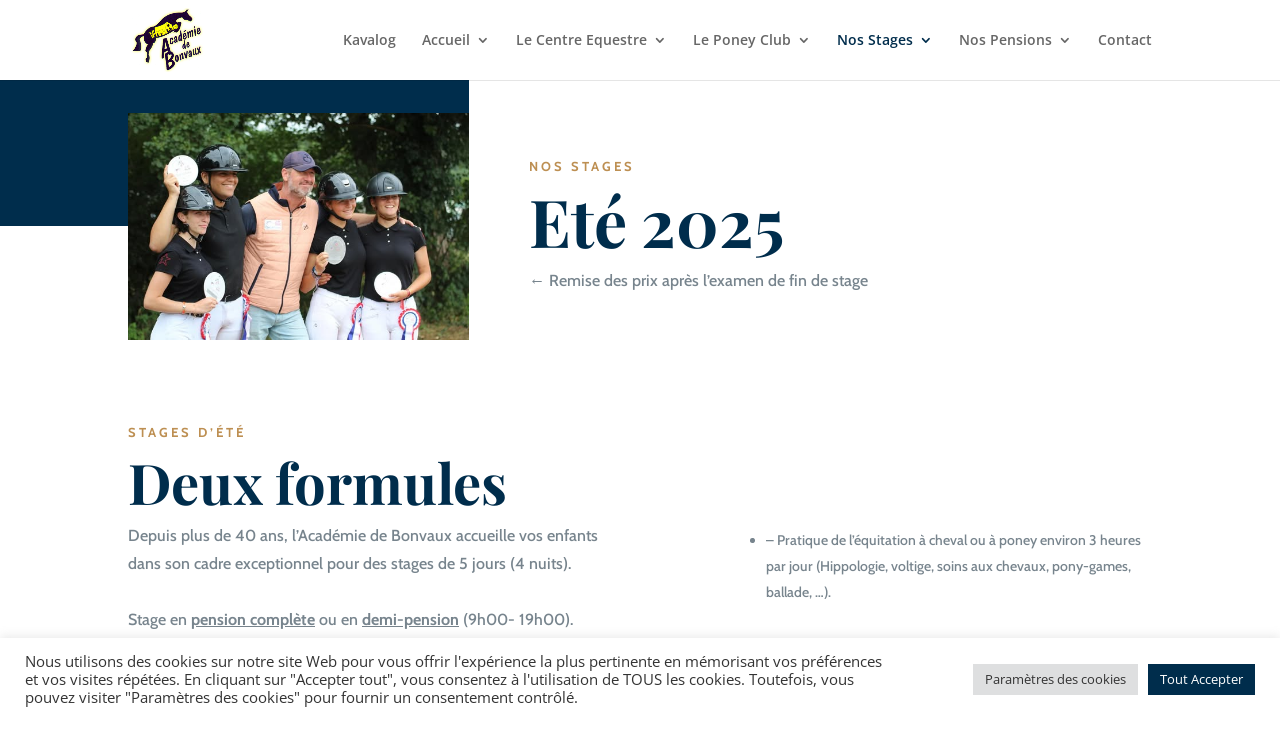

--- FILE ---
content_type: text/html; charset=utf-8
request_url: https://www.google.com/recaptcha/api2/anchor?ar=1&k=6Lcb6OAaAAAAAND3qw0x8F6tFQCZ9M8BKCHtnxW2&co=aHR0cHM6Ly9hY2FkZW1pZS1ib252YXV4LmNvbTo0NDM.&hl=en&v=PoyoqOPhxBO7pBk68S4YbpHZ&size=invisible&anchor-ms=20000&execute-ms=30000&cb=7w63o7wccrjv
body_size: 48478
content:
<!DOCTYPE HTML><html dir="ltr" lang="en"><head><meta http-equiv="Content-Type" content="text/html; charset=UTF-8">
<meta http-equiv="X-UA-Compatible" content="IE=edge">
<title>reCAPTCHA</title>
<style type="text/css">
/* cyrillic-ext */
@font-face {
  font-family: 'Roboto';
  font-style: normal;
  font-weight: 400;
  font-stretch: 100%;
  src: url(//fonts.gstatic.com/s/roboto/v48/KFO7CnqEu92Fr1ME7kSn66aGLdTylUAMa3GUBHMdazTgWw.woff2) format('woff2');
  unicode-range: U+0460-052F, U+1C80-1C8A, U+20B4, U+2DE0-2DFF, U+A640-A69F, U+FE2E-FE2F;
}
/* cyrillic */
@font-face {
  font-family: 'Roboto';
  font-style: normal;
  font-weight: 400;
  font-stretch: 100%;
  src: url(//fonts.gstatic.com/s/roboto/v48/KFO7CnqEu92Fr1ME7kSn66aGLdTylUAMa3iUBHMdazTgWw.woff2) format('woff2');
  unicode-range: U+0301, U+0400-045F, U+0490-0491, U+04B0-04B1, U+2116;
}
/* greek-ext */
@font-face {
  font-family: 'Roboto';
  font-style: normal;
  font-weight: 400;
  font-stretch: 100%;
  src: url(//fonts.gstatic.com/s/roboto/v48/KFO7CnqEu92Fr1ME7kSn66aGLdTylUAMa3CUBHMdazTgWw.woff2) format('woff2');
  unicode-range: U+1F00-1FFF;
}
/* greek */
@font-face {
  font-family: 'Roboto';
  font-style: normal;
  font-weight: 400;
  font-stretch: 100%;
  src: url(//fonts.gstatic.com/s/roboto/v48/KFO7CnqEu92Fr1ME7kSn66aGLdTylUAMa3-UBHMdazTgWw.woff2) format('woff2');
  unicode-range: U+0370-0377, U+037A-037F, U+0384-038A, U+038C, U+038E-03A1, U+03A3-03FF;
}
/* math */
@font-face {
  font-family: 'Roboto';
  font-style: normal;
  font-weight: 400;
  font-stretch: 100%;
  src: url(//fonts.gstatic.com/s/roboto/v48/KFO7CnqEu92Fr1ME7kSn66aGLdTylUAMawCUBHMdazTgWw.woff2) format('woff2');
  unicode-range: U+0302-0303, U+0305, U+0307-0308, U+0310, U+0312, U+0315, U+031A, U+0326-0327, U+032C, U+032F-0330, U+0332-0333, U+0338, U+033A, U+0346, U+034D, U+0391-03A1, U+03A3-03A9, U+03B1-03C9, U+03D1, U+03D5-03D6, U+03F0-03F1, U+03F4-03F5, U+2016-2017, U+2034-2038, U+203C, U+2040, U+2043, U+2047, U+2050, U+2057, U+205F, U+2070-2071, U+2074-208E, U+2090-209C, U+20D0-20DC, U+20E1, U+20E5-20EF, U+2100-2112, U+2114-2115, U+2117-2121, U+2123-214F, U+2190, U+2192, U+2194-21AE, U+21B0-21E5, U+21F1-21F2, U+21F4-2211, U+2213-2214, U+2216-22FF, U+2308-230B, U+2310, U+2319, U+231C-2321, U+2336-237A, U+237C, U+2395, U+239B-23B7, U+23D0, U+23DC-23E1, U+2474-2475, U+25AF, U+25B3, U+25B7, U+25BD, U+25C1, U+25CA, U+25CC, U+25FB, U+266D-266F, U+27C0-27FF, U+2900-2AFF, U+2B0E-2B11, U+2B30-2B4C, U+2BFE, U+3030, U+FF5B, U+FF5D, U+1D400-1D7FF, U+1EE00-1EEFF;
}
/* symbols */
@font-face {
  font-family: 'Roboto';
  font-style: normal;
  font-weight: 400;
  font-stretch: 100%;
  src: url(//fonts.gstatic.com/s/roboto/v48/KFO7CnqEu92Fr1ME7kSn66aGLdTylUAMaxKUBHMdazTgWw.woff2) format('woff2');
  unicode-range: U+0001-000C, U+000E-001F, U+007F-009F, U+20DD-20E0, U+20E2-20E4, U+2150-218F, U+2190, U+2192, U+2194-2199, U+21AF, U+21E6-21F0, U+21F3, U+2218-2219, U+2299, U+22C4-22C6, U+2300-243F, U+2440-244A, U+2460-24FF, U+25A0-27BF, U+2800-28FF, U+2921-2922, U+2981, U+29BF, U+29EB, U+2B00-2BFF, U+4DC0-4DFF, U+FFF9-FFFB, U+10140-1018E, U+10190-1019C, U+101A0, U+101D0-101FD, U+102E0-102FB, U+10E60-10E7E, U+1D2C0-1D2D3, U+1D2E0-1D37F, U+1F000-1F0FF, U+1F100-1F1AD, U+1F1E6-1F1FF, U+1F30D-1F30F, U+1F315, U+1F31C, U+1F31E, U+1F320-1F32C, U+1F336, U+1F378, U+1F37D, U+1F382, U+1F393-1F39F, U+1F3A7-1F3A8, U+1F3AC-1F3AF, U+1F3C2, U+1F3C4-1F3C6, U+1F3CA-1F3CE, U+1F3D4-1F3E0, U+1F3ED, U+1F3F1-1F3F3, U+1F3F5-1F3F7, U+1F408, U+1F415, U+1F41F, U+1F426, U+1F43F, U+1F441-1F442, U+1F444, U+1F446-1F449, U+1F44C-1F44E, U+1F453, U+1F46A, U+1F47D, U+1F4A3, U+1F4B0, U+1F4B3, U+1F4B9, U+1F4BB, U+1F4BF, U+1F4C8-1F4CB, U+1F4D6, U+1F4DA, U+1F4DF, U+1F4E3-1F4E6, U+1F4EA-1F4ED, U+1F4F7, U+1F4F9-1F4FB, U+1F4FD-1F4FE, U+1F503, U+1F507-1F50B, U+1F50D, U+1F512-1F513, U+1F53E-1F54A, U+1F54F-1F5FA, U+1F610, U+1F650-1F67F, U+1F687, U+1F68D, U+1F691, U+1F694, U+1F698, U+1F6AD, U+1F6B2, U+1F6B9-1F6BA, U+1F6BC, U+1F6C6-1F6CF, U+1F6D3-1F6D7, U+1F6E0-1F6EA, U+1F6F0-1F6F3, U+1F6F7-1F6FC, U+1F700-1F7FF, U+1F800-1F80B, U+1F810-1F847, U+1F850-1F859, U+1F860-1F887, U+1F890-1F8AD, U+1F8B0-1F8BB, U+1F8C0-1F8C1, U+1F900-1F90B, U+1F93B, U+1F946, U+1F984, U+1F996, U+1F9E9, U+1FA00-1FA6F, U+1FA70-1FA7C, U+1FA80-1FA89, U+1FA8F-1FAC6, U+1FACE-1FADC, U+1FADF-1FAE9, U+1FAF0-1FAF8, U+1FB00-1FBFF;
}
/* vietnamese */
@font-face {
  font-family: 'Roboto';
  font-style: normal;
  font-weight: 400;
  font-stretch: 100%;
  src: url(//fonts.gstatic.com/s/roboto/v48/KFO7CnqEu92Fr1ME7kSn66aGLdTylUAMa3OUBHMdazTgWw.woff2) format('woff2');
  unicode-range: U+0102-0103, U+0110-0111, U+0128-0129, U+0168-0169, U+01A0-01A1, U+01AF-01B0, U+0300-0301, U+0303-0304, U+0308-0309, U+0323, U+0329, U+1EA0-1EF9, U+20AB;
}
/* latin-ext */
@font-face {
  font-family: 'Roboto';
  font-style: normal;
  font-weight: 400;
  font-stretch: 100%;
  src: url(//fonts.gstatic.com/s/roboto/v48/KFO7CnqEu92Fr1ME7kSn66aGLdTylUAMa3KUBHMdazTgWw.woff2) format('woff2');
  unicode-range: U+0100-02BA, U+02BD-02C5, U+02C7-02CC, U+02CE-02D7, U+02DD-02FF, U+0304, U+0308, U+0329, U+1D00-1DBF, U+1E00-1E9F, U+1EF2-1EFF, U+2020, U+20A0-20AB, U+20AD-20C0, U+2113, U+2C60-2C7F, U+A720-A7FF;
}
/* latin */
@font-face {
  font-family: 'Roboto';
  font-style: normal;
  font-weight: 400;
  font-stretch: 100%;
  src: url(//fonts.gstatic.com/s/roboto/v48/KFO7CnqEu92Fr1ME7kSn66aGLdTylUAMa3yUBHMdazQ.woff2) format('woff2');
  unicode-range: U+0000-00FF, U+0131, U+0152-0153, U+02BB-02BC, U+02C6, U+02DA, U+02DC, U+0304, U+0308, U+0329, U+2000-206F, U+20AC, U+2122, U+2191, U+2193, U+2212, U+2215, U+FEFF, U+FFFD;
}
/* cyrillic-ext */
@font-face {
  font-family: 'Roboto';
  font-style: normal;
  font-weight: 500;
  font-stretch: 100%;
  src: url(//fonts.gstatic.com/s/roboto/v48/KFO7CnqEu92Fr1ME7kSn66aGLdTylUAMa3GUBHMdazTgWw.woff2) format('woff2');
  unicode-range: U+0460-052F, U+1C80-1C8A, U+20B4, U+2DE0-2DFF, U+A640-A69F, U+FE2E-FE2F;
}
/* cyrillic */
@font-face {
  font-family: 'Roboto';
  font-style: normal;
  font-weight: 500;
  font-stretch: 100%;
  src: url(//fonts.gstatic.com/s/roboto/v48/KFO7CnqEu92Fr1ME7kSn66aGLdTylUAMa3iUBHMdazTgWw.woff2) format('woff2');
  unicode-range: U+0301, U+0400-045F, U+0490-0491, U+04B0-04B1, U+2116;
}
/* greek-ext */
@font-face {
  font-family: 'Roboto';
  font-style: normal;
  font-weight: 500;
  font-stretch: 100%;
  src: url(//fonts.gstatic.com/s/roboto/v48/KFO7CnqEu92Fr1ME7kSn66aGLdTylUAMa3CUBHMdazTgWw.woff2) format('woff2');
  unicode-range: U+1F00-1FFF;
}
/* greek */
@font-face {
  font-family: 'Roboto';
  font-style: normal;
  font-weight: 500;
  font-stretch: 100%;
  src: url(//fonts.gstatic.com/s/roboto/v48/KFO7CnqEu92Fr1ME7kSn66aGLdTylUAMa3-UBHMdazTgWw.woff2) format('woff2');
  unicode-range: U+0370-0377, U+037A-037F, U+0384-038A, U+038C, U+038E-03A1, U+03A3-03FF;
}
/* math */
@font-face {
  font-family: 'Roboto';
  font-style: normal;
  font-weight: 500;
  font-stretch: 100%;
  src: url(//fonts.gstatic.com/s/roboto/v48/KFO7CnqEu92Fr1ME7kSn66aGLdTylUAMawCUBHMdazTgWw.woff2) format('woff2');
  unicode-range: U+0302-0303, U+0305, U+0307-0308, U+0310, U+0312, U+0315, U+031A, U+0326-0327, U+032C, U+032F-0330, U+0332-0333, U+0338, U+033A, U+0346, U+034D, U+0391-03A1, U+03A3-03A9, U+03B1-03C9, U+03D1, U+03D5-03D6, U+03F0-03F1, U+03F4-03F5, U+2016-2017, U+2034-2038, U+203C, U+2040, U+2043, U+2047, U+2050, U+2057, U+205F, U+2070-2071, U+2074-208E, U+2090-209C, U+20D0-20DC, U+20E1, U+20E5-20EF, U+2100-2112, U+2114-2115, U+2117-2121, U+2123-214F, U+2190, U+2192, U+2194-21AE, U+21B0-21E5, U+21F1-21F2, U+21F4-2211, U+2213-2214, U+2216-22FF, U+2308-230B, U+2310, U+2319, U+231C-2321, U+2336-237A, U+237C, U+2395, U+239B-23B7, U+23D0, U+23DC-23E1, U+2474-2475, U+25AF, U+25B3, U+25B7, U+25BD, U+25C1, U+25CA, U+25CC, U+25FB, U+266D-266F, U+27C0-27FF, U+2900-2AFF, U+2B0E-2B11, U+2B30-2B4C, U+2BFE, U+3030, U+FF5B, U+FF5D, U+1D400-1D7FF, U+1EE00-1EEFF;
}
/* symbols */
@font-face {
  font-family: 'Roboto';
  font-style: normal;
  font-weight: 500;
  font-stretch: 100%;
  src: url(//fonts.gstatic.com/s/roboto/v48/KFO7CnqEu92Fr1ME7kSn66aGLdTylUAMaxKUBHMdazTgWw.woff2) format('woff2');
  unicode-range: U+0001-000C, U+000E-001F, U+007F-009F, U+20DD-20E0, U+20E2-20E4, U+2150-218F, U+2190, U+2192, U+2194-2199, U+21AF, U+21E6-21F0, U+21F3, U+2218-2219, U+2299, U+22C4-22C6, U+2300-243F, U+2440-244A, U+2460-24FF, U+25A0-27BF, U+2800-28FF, U+2921-2922, U+2981, U+29BF, U+29EB, U+2B00-2BFF, U+4DC0-4DFF, U+FFF9-FFFB, U+10140-1018E, U+10190-1019C, U+101A0, U+101D0-101FD, U+102E0-102FB, U+10E60-10E7E, U+1D2C0-1D2D3, U+1D2E0-1D37F, U+1F000-1F0FF, U+1F100-1F1AD, U+1F1E6-1F1FF, U+1F30D-1F30F, U+1F315, U+1F31C, U+1F31E, U+1F320-1F32C, U+1F336, U+1F378, U+1F37D, U+1F382, U+1F393-1F39F, U+1F3A7-1F3A8, U+1F3AC-1F3AF, U+1F3C2, U+1F3C4-1F3C6, U+1F3CA-1F3CE, U+1F3D4-1F3E0, U+1F3ED, U+1F3F1-1F3F3, U+1F3F5-1F3F7, U+1F408, U+1F415, U+1F41F, U+1F426, U+1F43F, U+1F441-1F442, U+1F444, U+1F446-1F449, U+1F44C-1F44E, U+1F453, U+1F46A, U+1F47D, U+1F4A3, U+1F4B0, U+1F4B3, U+1F4B9, U+1F4BB, U+1F4BF, U+1F4C8-1F4CB, U+1F4D6, U+1F4DA, U+1F4DF, U+1F4E3-1F4E6, U+1F4EA-1F4ED, U+1F4F7, U+1F4F9-1F4FB, U+1F4FD-1F4FE, U+1F503, U+1F507-1F50B, U+1F50D, U+1F512-1F513, U+1F53E-1F54A, U+1F54F-1F5FA, U+1F610, U+1F650-1F67F, U+1F687, U+1F68D, U+1F691, U+1F694, U+1F698, U+1F6AD, U+1F6B2, U+1F6B9-1F6BA, U+1F6BC, U+1F6C6-1F6CF, U+1F6D3-1F6D7, U+1F6E0-1F6EA, U+1F6F0-1F6F3, U+1F6F7-1F6FC, U+1F700-1F7FF, U+1F800-1F80B, U+1F810-1F847, U+1F850-1F859, U+1F860-1F887, U+1F890-1F8AD, U+1F8B0-1F8BB, U+1F8C0-1F8C1, U+1F900-1F90B, U+1F93B, U+1F946, U+1F984, U+1F996, U+1F9E9, U+1FA00-1FA6F, U+1FA70-1FA7C, U+1FA80-1FA89, U+1FA8F-1FAC6, U+1FACE-1FADC, U+1FADF-1FAE9, U+1FAF0-1FAF8, U+1FB00-1FBFF;
}
/* vietnamese */
@font-face {
  font-family: 'Roboto';
  font-style: normal;
  font-weight: 500;
  font-stretch: 100%;
  src: url(//fonts.gstatic.com/s/roboto/v48/KFO7CnqEu92Fr1ME7kSn66aGLdTylUAMa3OUBHMdazTgWw.woff2) format('woff2');
  unicode-range: U+0102-0103, U+0110-0111, U+0128-0129, U+0168-0169, U+01A0-01A1, U+01AF-01B0, U+0300-0301, U+0303-0304, U+0308-0309, U+0323, U+0329, U+1EA0-1EF9, U+20AB;
}
/* latin-ext */
@font-face {
  font-family: 'Roboto';
  font-style: normal;
  font-weight: 500;
  font-stretch: 100%;
  src: url(//fonts.gstatic.com/s/roboto/v48/KFO7CnqEu92Fr1ME7kSn66aGLdTylUAMa3KUBHMdazTgWw.woff2) format('woff2');
  unicode-range: U+0100-02BA, U+02BD-02C5, U+02C7-02CC, U+02CE-02D7, U+02DD-02FF, U+0304, U+0308, U+0329, U+1D00-1DBF, U+1E00-1E9F, U+1EF2-1EFF, U+2020, U+20A0-20AB, U+20AD-20C0, U+2113, U+2C60-2C7F, U+A720-A7FF;
}
/* latin */
@font-face {
  font-family: 'Roboto';
  font-style: normal;
  font-weight: 500;
  font-stretch: 100%;
  src: url(//fonts.gstatic.com/s/roboto/v48/KFO7CnqEu92Fr1ME7kSn66aGLdTylUAMa3yUBHMdazQ.woff2) format('woff2');
  unicode-range: U+0000-00FF, U+0131, U+0152-0153, U+02BB-02BC, U+02C6, U+02DA, U+02DC, U+0304, U+0308, U+0329, U+2000-206F, U+20AC, U+2122, U+2191, U+2193, U+2212, U+2215, U+FEFF, U+FFFD;
}
/* cyrillic-ext */
@font-face {
  font-family: 'Roboto';
  font-style: normal;
  font-weight: 900;
  font-stretch: 100%;
  src: url(//fonts.gstatic.com/s/roboto/v48/KFO7CnqEu92Fr1ME7kSn66aGLdTylUAMa3GUBHMdazTgWw.woff2) format('woff2');
  unicode-range: U+0460-052F, U+1C80-1C8A, U+20B4, U+2DE0-2DFF, U+A640-A69F, U+FE2E-FE2F;
}
/* cyrillic */
@font-face {
  font-family: 'Roboto';
  font-style: normal;
  font-weight: 900;
  font-stretch: 100%;
  src: url(//fonts.gstatic.com/s/roboto/v48/KFO7CnqEu92Fr1ME7kSn66aGLdTylUAMa3iUBHMdazTgWw.woff2) format('woff2');
  unicode-range: U+0301, U+0400-045F, U+0490-0491, U+04B0-04B1, U+2116;
}
/* greek-ext */
@font-face {
  font-family: 'Roboto';
  font-style: normal;
  font-weight: 900;
  font-stretch: 100%;
  src: url(//fonts.gstatic.com/s/roboto/v48/KFO7CnqEu92Fr1ME7kSn66aGLdTylUAMa3CUBHMdazTgWw.woff2) format('woff2');
  unicode-range: U+1F00-1FFF;
}
/* greek */
@font-face {
  font-family: 'Roboto';
  font-style: normal;
  font-weight: 900;
  font-stretch: 100%;
  src: url(//fonts.gstatic.com/s/roboto/v48/KFO7CnqEu92Fr1ME7kSn66aGLdTylUAMa3-UBHMdazTgWw.woff2) format('woff2');
  unicode-range: U+0370-0377, U+037A-037F, U+0384-038A, U+038C, U+038E-03A1, U+03A3-03FF;
}
/* math */
@font-face {
  font-family: 'Roboto';
  font-style: normal;
  font-weight: 900;
  font-stretch: 100%;
  src: url(//fonts.gstatic.com/s/roboto/v48/KFO7CnqEu92Fr1ME7kSn66aGLdTylUAMawCUBHMdazTgWw.woff2) format('woff2');
  unicode-range: U+0302-0303, U+0305, U+0307-0308, U+0310, U+0312, U+0315, U+031A, U+0326-0327, U+032C, U+032F-0330, U+0332-0333, U+0338, U+033A, U+0346, U+034D, U+0391-03A1, U+03A3-03A9, U+03B1-03C9, U+03D1, U+03D5-03D6, U+03F0-03F1, U+03F4-03F5, U+2016-2017, U+2034-2038, U+203C, U+2040, U+2043, U+2047, U+2050, U+2057, U+205F, U+2070-2071, U+2074-208E, U+2090-209C, U+20D0-20DC, U+20E1, U+20E5-20EF, U+2100-2112, U+2114-2115, U+2117-2121, U+2123-214F, U+2190, U+2192, U+2194-21AE, U+21B0-21E5, U+21F1-21F2, U+21F4-2211, U+2213-2214, U+2216-22FF, U+2308-230B, U+2310, U+2319, U+231C-2321, U+2336-237A, U+237C, U+2395, U+239B-23B7, U+23D0, U+23DC-23E1, U+2474-2475, U+25AF, U+25B3, U+25B7, U+25BD, U+25C1, U+25CA, U+25CC, U+25FB, U+266D-266F, U+27C0-27FF, U+2900-2AFF, U+2B0E-2B11, U+2B30-2B4C, U+2BFE, U+3030, U+FF5B, U+FF5D, U+1D400-1D7FF, U+1EE00-1EEFF;
}
/* symbols */
@font-face {
  font-family: 'Roboto';
  font-style: normal;
  font-weight: 900;
  font-stretch: 100%;
  src: url(//fonts.gstatic.com/s/roboto/v48/KFO7CnqEu92Fr1ME7kSn66aGLdTylUAMaxKUBHMdazTgWw.woff2) format('woff2');
  unicode-range: U+0001-000C, U+000E-001F, U+007F-009F, U+20DD-20E0, U+20E2-20E4, U+2150-218F, U+2190, U+2192, U+2194-2199, U+21AF, U+21E6-21F0, U+21F3, U+2218-2219, U+2299, U+22C4-22C6, U+2300-243F, U+2440-244A, U+2460-24FF, U+25A0-27BF, U+2800-28FF, U+2921-2922, U+2981, U+29BF, U+29EB, U+2B00-2BFF, U+4DC0-4DFF, U+FFF9-FFFB, U+10140-1018E, U+10190-1019C, U+101A0, U+101D0-101FD, U+102E0-102FB, U+10E60-10E7E, U+1D2C0-1D2D3, U+1D2E0-1D37F, U+1F000-1F0FF, U+1F100-1F1AD, U+1F1E6-1F1FF, U+1F30D-1F30F, U+1F315, U+1F31C, U+1F31E, U+1F320-1F32C, U+1F336, U+1F378, U+1F37D, U+1F382, U+1F393-1F39F, U+1F3A7-1F3A8, U+1F3AC-1F3AF, U+1F3C2, U+1F3C4-1F3C6, U+1F3CA-1F3CE, U+1F3D4-1F3E0, U+1F3ED, U+1F3F1-1F3F3, U+1F3F5-1F3F7, U+1F408, U+1F415, U+1F41F, U+1F426, U+1F43F, U+1F441-1F442, U+1F444, U+1F446-1F449, U+1F44C-1F44E, U+1F453, U+1F46A, U+1F47D, U+1F4A3, U+1F4B0, U+1F4B3, U+1F4B9, U+1F4BB, U+1F4BF, U+1F4C8-1F4CB, U+1F4D6, U+1F4DA, U+1F4DF, U+1F4E3-1F4E6, U+1F4EA-1F4ED, U+1F4F7, U+1F4F9-1F4FB, U+1F4FD-1F4FE, U+1F503, U+1F507-1F50B, U+1F50D, U+1F512-1F513, U+1F53E-1F54A, U+1F54F-1F5FA, U+1F610, U+1F650-1F67F, U+1F687, U+1F68D, U+1F691, U+1F694, U+1F698, U+1F6AD, U+1F6B2, U+1F6B9-1F6BA, U+1F6BC, U+1F6C6-1F6CF, U+1F6D3-1F6D7, U+1F6E0-1F6EA, U+1F6F0-1F6F3, U+1F6F7-1F6FC, U+1F700-1F7FF, U+1F800-1F80B, U+1F810-1F847, U+1F850-1F859, U+1F860-1F887, U+1F890-1F8AD, U+1F8B0-1F8BB, U+1F8C0-1F8C1, U+1F900-1F90B, U+1F93B, U+1F946, U+1F984, U+1F996, U+1F9E9, U+1FA00-1FA6F, U+1FA70-1FA7C, U+1FA80-1FA89, U+1FA8F-1FAC6, U+1FACE-1FADC, U+1FADF-1FAE9, U+1FAF0-1FAF8, U+1FB00-1FBFF;
}
/* vietnamese */
@font-face {
  font-family: 'Roboto';
  font-style: normal;
  font-weight: 900;
  font-stretch: 100%;
  src: url(//fonts.gstatic.com/s/roboto/v48/KFO7CnqEu92Fr1ME7kSn66aGLdTylUAMa3OUBHMdazTgWw.woff2) format('woff2');
  unicode-range: U+0102-0103, U+0110-0111, U+0128-0129, U+0168-0169, U+01A0-01A1, U+01AF-01B0, U+0300-0301, U+0303-0304, U+0308-0309, U+0323, U+0329, U+1EA0-1EF9, U+20AB;
}
/* latin-ext */
@font-face {
  font-family: 'Roboto';
  font-style: normal;
  font-weight: 900;
  font-stretch: 100%;
  src: url(//fonts.gstatic.com/s/roboto/v48/KFO7CnqEu92Fr1ME7kSn66aGLdTylUAMa3KUBHMdazTgWw.woff2) format('woff2');
  unicode-range: U+0100-02BA, U+02BD-02C5, U+02C7-02CC, U+02CE-02D7, U+02DD-02FF, U+0304, U+0308, U+0329, U+1D00-1DBF, U+1E00-1E9F, U+1EF2-1EFF, U+2020, U+20A0-20AB, U+20AD-20C0, U+2113, U+2C60-2C7F, U+A720-A7FF;
}
/* latin */
@font-face {
  font-family: 'Roboto';
  font-style: normal;
  font-weight: 900;
  font-stretch: 100%;
  src: url(//fonts.gstatic.com/s/roboto/v48/KFO7CnqEu92Fr1ME7kSn66aGLdTylUAMa3yUBHMdazQ.woff2) format('woff2');
  unicode-range: U+0000-00FF, U+0131, U+0152-0153, U+02BB-02BC, U+02C6, U+02DA, U+02DC, U+0304, U+0308, U+0329, U+2000-206F, U+20AC, U+2122, U+2191, U+2193, U+2212, U+2215, U+FEFF, U+FFFD;
}

</style>
<link rel="stylesheet" type="text/css" href="https://www.gstatic.com/recaptcha/releases/PoyoqOPhxBO7pBk68S4YbpHZ/styles__ltr.css">
<script nonce="s_d-Fjsgwao5c1tVhFrlkQ" type="text/javascript">window['__recaptcha_api'] = 'https://www.google.com/recaptcha/api2/';</script>
<script type="text/javascript" src="https://www.gstatic.com/recaptcha/releases/PoyoqOPhxBO7pBk68S4YbpHZ/recaptcha__en.js" nonce="s_d-Fjsgwao5c1tVhFrlkQ">
      
    </script></head>
<body><div id="rc-anchor-alert" class="rc-anchor-alert"></div>
<input type="hidden" id="recaptcha-token" value="[base64]">
<script type="text/javascript" nonce="s_d-Fjsgwao5c1tVhFrlkQ">
      recaptcha.anchor.Main.init("[\x22ainput\x22,[\x22bgdata\x22,\x22\x22,\[base64]/[base64]/UltIKytdPWE6KGE8MjA0OD9SW0grK109YT4+NnwxOTI6KChhJjY0NTEyKT09NTUyOTYmJnErMTxoLmxlbmd0aCYmKGguY2hhckNvZGVBdChxKzEpJjY0NTEyKT09NTYzMjA/[base64]/MjU1OlI/[base64]/[base64]/[base64]/[base64]/[base64]/[base64]/[base64]/[base64]/[base64]/[base64]\x22,\[base64]\\u003d\\u003d\x22,\x22E8K0Z8Kjw4MRbcOmw7rDp8OCw7xqcsKqw4XDkAZ4TMKiwr7Cil7ClsKeSXN9ecOBIsKNw4VrCsK2wq4zUVwsw6sjwqQ1w5/ChTvDssKHOE4MwpUTw5U7wpgRw4NhJsKkbcKKVcORwr0Kw4o3wo3DkH96wrRfw6nCuBHCuCYLai9+w4tIGsKVwrDCg8O0wo7DrsKJw6snwoxVw6Zuw4Ecw7bCkFTCusKuNsK+Ql1/e8KNwph/T8OVBhpWU8OccQvCsRIUwq9pTsK9JFjCrzfCosKxNcO/w6/DkHjDqiHDrTlnOsOJw6LCnUlTbEPCkMKXDMK7w68Rw6thw7HCpcK0DnQ8N3l6PMKiRsOSH8OCV8OyWAl/[base64]/[base64]/wpTCoH8Aw6t6ccOSwpwmwqA0WR9lwpYdFgkfAwDCsMO1w5AMw7/CjlReLMK6acKlwqlVDi/CgyYMw4o7BcOnwrhXBE/[base64]/Cr8KHV8O2w4hMwrtDw604Bj/CqhwTQRvCgB3CicKTw7bCvklXUsObw43Ci8KceMODw7XCqkJcw6DCi2IHw5xpHcK3FUrCoHtWTMOwMMKJCsKUw7MvwospcMO8w6/Cg8O6VlbDtcKDw4bClsKDw7wAwoYPbH4qwo3Dp2AtGMKaCsK6dMOIw41SdSnCkWVUPENxwo7CscK+w4p7QMKpJAZHIl8gMMKBAyMaFMOdesOUSVwyT8KJw6zClMOuw5nCl8KuUzrDhcKJwr/CqRYzw7plwrbDiErDqCTDoMOmw6fCjXQkBE9/wptwEEzDnkvCt0FbDW5GK8KyXMKLwq3CrzthbinCtcKCw77DqBDDoMKxw4jChTBVw4h5JcOoDi1mc8OwRsOKw5fDsiTCkGoLETbCh8KOEk9IVFdlw5TCgsOlJsO3w7gww7c9SVhRRsKqfsO/w7LDtMKPGMKKwrIaw7HDozvDmsOfw77DnnU5w5wdw4TDhMK8G1xWIMKdDsO8b8O7wrpQw4oENAnDkG0QScKjwqc7w4PDpizCkTrDgSzCisO9wrHCvMOVSzUTUsOjw6DDnsOZwo/[base64]/Ds8O2OAQJIcOLFnRwGMK9cSHDpRxwwpzCnW1Xw4PCpD/CqmMdwr4sw7bDs8OSwr3DiRYadMKTbMKrZnh+TzXDmk/[base64]/CsBlJw7LChlAlwrPCtl8uwqkuwqPDllMnwpkBw6/CtsOhajnDhGDCjQPCuSsiw5DDrBjDmEvDo2/CqcKTw6DCh2A5WsOpwrLDoCZmwqbDohvCjB7DmcKdTMK+TEDCp8O2w63Dg0DDuzE8wrZ/wpTDlcOxFsKLVMO/ZcOhwp16w4lHwqgVwo1hw6PDvVvDs8KnwoLDlcKPw7HDt8OLw756DyrDoFRRw74sJsOwwopPb8O1WgVewpgvwrx/w7rDs3fDtFbDoU7DhTYSAgMuBcK4bk3ChsOfwrwhc8OJCcKRw7/CilrDhsOebcOLwoAxwoAfNTEsw7dKwpMLN8OUXsOIVRduwpDDrcKLwr7CmMO2UsOFw7/DnMK5Y8KVGxDDjTnCpErCk0jDncK+woTDtsOzw5rClT1BO3AwfsKlw6TCtQtIw5RJZQvDiT3DksOUwpbCpDvDvnHCscKnw5/DksK4w5HDi3kcesOOc8KcOxvDvQPDokLDiMOrRivCkRJJwrpzw6jCosKqOVBewqJhw6DCmWbCmk7DuxXDlcK/XQLCnmATO2MDwrtlw4DCocODfRx6w4skUXoPSHg1FxrDsMKEwrzCqnLDoUMXK05xw7bDj1HDsF/[base64]/CpcKqwqY0w57DrhQEw7klXyfDjsKEw7vCiRU+Q8OLQcKvIDh7MkHDjsKAw7HCgsKxwrpswoHDgcOcXQQpwr/DrF7Dn8KZwqh6TMKmwpHDu8OYIEDCrcOZe1zCt2YvwoHCuQs8w612wrUHw5Qaw6rDj8KVF8Kow4l3ThMgfMOKw4BAwqERe39pGQvDkn7Cg0NXwprDrRJqLX0bw45vw6/[base64]/CqHdhw4XCuMKKwqkaXMOJwqLDsxVwwqAlTkfCtD4kwoJ3DxF2RyjDvQ9hJkhpw5VKw41nw7DCjsObw53CqGDCkDNxwrLCtkIZDT/CqMOdalw1w5l4BiLCucO6wq7DjEnDk8KmwoJsw7rDpsOIEMKUwqMIwpPDq8KOYMKfFMKcw6fCnUfChsO3dsK0w4x8w4UwRcKbw7Etwrkzw6DDuQLDmkHDqCBCOMK9QMKuMMKUw74lXHEECcKXcXrCiSY9IcKxwos9GUM3w6/[base64]/DkUp7NsKsTMOhwqTDhGxVNMObwqJKKx7Co8OxwpnDmMOWMHZqwqLCiEvDpVkfw40zw59HwpfCtCsYw7giwodLw4HCoMKEwqdNDARzPmgPM3nCt37CncOZwq9uw5FKEsOjw45KbgVyw4cpw7nDmcKTwrpmKH3DpcKANsOFaMO/w5HChcO0RFrDqzl1DMKYYcOkwo7Cj1EVBj0PNsOcQsKDAcKBwoV0wp3Cm8KONDrCp8KHwp98wq8Vw6vDlkcXw7dBSAQpw5fCg0MsEmQGw77DvmA4Zg3Dk8OmTRTDqsOnwokaw7sQfMK/Xi1EbMOqLURxw4Fkwrxow4rDkcO2w5gHczxFwqMlaMOqwofCvz5Teh8Tw7ErJinChcOQwqEZwqw/wozCoMK2wqIqw4lmwrjDt8Odw4/[base64]/[base64]/CqgFJfcOywqg4eHQhHsOrcMKQXRXCnF3DnUYGw7nCqkVTw6HDvCt2w7/Dqho/VQExLULCl8KGIiBwIMKKciI4wqduPjIfTnlvMVhlw5nCg8O8w5nDm37DrFkwwrBqw77CnXPCh8O/w582Bw4SHsOCw53DiQ5ow53ChcOcSFHDnMOEH8KGwooTwoTDpyAiQjRsC3XCiF5YPcOTw4kFw7VywqRGw7rCr8OZw6QqSl82EcK6w7RjWsKoU8OHBjTDuGU+w7DCvX/DqcKoEE3DicO/wpzChh48w5DCocK/VsOawonDq1E+BiDCksKvwr3CmcKaNjNXTRgVSsKxw7LCgcKBw77CgXbDjynDrMK2w6zDl3o0ScKeX8OYVwwMScOCw7s0w4MWEVLDr8O/FRl+HMOlwrjChzVJw49HMmwzfkbDrkrCosKlwpXDkcOLHxTCkcKhw4LDncKUISpFJH7CtcOLZ2TCrAcywoRQw6J5OU3DoMOmw6oUAktFCsKnwpplFMKow6JZY25dLWjDgR0AC8Oww7Jiwo3CpnLCqcOcwoVvbcKEZl5VAVcuwofDpsOJfsKSw7TDmjVzcm/Cpksuw4xmw7nCozxzTBJzwpjCkysEVlE7FcOeR8O5w4oLwpDDlgDCoHVLw7PDtAgqw4jDmDwbKMOMwo5dw5XDoMORw4PCqsKUNsO1w5bDmUQBw4NNw5tjAsKiFcKQwoFqb8OMwpwZwrUfRcKRw6AmHhHDtsOQwokHw4MyWMKLe8OXwq/Cj8OpRg5dcS/Cr1zCvCnDlcOgU8OjwojCusOcFBEaFhDCjlgTCDkjH8Kdw5QtwoUzVikwBMOQwo0aQcOmwrdZZMOqw5M3w7jDkCrCpigNE8Kmwq/DoMKOw7TDr8K/w6bDtMK+woPCmMKSwpkVwpU2SsOQdMKHw45ew7nChAJNDG4XM8KkVTZrM8K3FH3Doyh+C040wrrDgsO5w7rCm8O4cMOkZMOfS1gSwpZzwrjCtA8MOsKDDlTCmWfDn8KnMW7DvMKBLMO6VDpsCsOBI8OLOFrDlAEzwqp3wqY8RsOEw6/[base64]/[base64]/DlB1Uwr7DhRfCj8KUw5/DocO/Mmhxwr5swq0QJ8KDUMOlwpfCjDhIw7XDkWwWw6DCghnCrVkiw40BYcOMFsK7wrIiBi/DuggpL8KdWErCgcKuw41ew457w7I/wqHDqcKXw5bChn7DlW1HI8OgV2RmZ0LCuU5dwrrDgSrCj8OKOTM2w4h7B21Zw4PCosOrJlbCsVAzS8OFMMKaEMKEcsOgw4B2wpvDswI1OzTDmFjCrCTDh192f8Kaw7N4U8O5ME4rwoHDh8K2KAYVf8ODA8K1wozCtH/CiQMsL3Z9wp3DhVTDtXPDpnt0CxNdw6jCuxLDlsOaw4lzw7F9WHJIw5sUKE5wHcOkw5Uzw6sew7ZYwoTDksKOw5fDsQDDhwnDuMKURE1tXFLCg8OTwr3CmmDDvwtwdC7DjcOXeMOrwqhAQ8KZw7vDgsKRAsKTQsO1wp4mwpNCw5ROwo/CoUvDjHoQV8Ofw7Mjwq8kbnAcwqIkwoDDisKbw4bDmm9qWsKCw6/CqmtDwrzDhcObbcKNUmXCrwPDuAXCjsOWDXvDtcKvK8OHw6MYSldvMgfDosOFXDjDim4QGR5HC1zCqW/Dl8KJPsK5OcKBe0rDpzvChjzDhG1twp5yf8OwTsOxwpjCsFVJFDLCn8OzLidQwrVpw6AHw6UnRyIzwqskMEjCnwjCo1p1wqHCuMKSw4AZw7HDtcOJa3gwFcK5U8O5wr1CRcOnwp5+IGYmw4LCozUcaMO+VcKfGsKXwp0kUcKFw7zCgT8sNRNXWMORRsK1w54LL2/[base64]/[base64]/Ds0vCtkrDoMKTwrzCpcOQOcOIEsKINWnDnEPCusO/w4zDmsK9PFvCsMOzT8Olwr/DoCTCtMK4TcK2FmdzdiQkCMKYw7XClV3Cu8OoLcO/w4LCmwXDg8OSwpsKwpkxw5kcO8KMLg/DqMKww6TCkcOuw54nw5x5DxzCt301WcOZw5PDrHnChsKXKsO0Q8OTwop+w4HChVzDmWheE8KYa8O7VGwqH8OvdMOwwrdEMsOXQFTDtMKxw7XDjMKOU2/Dnl8tfMOcI2fDuMOiw4Uow6d+Lx0KXcK2D8Opw6PCqcOtw7HClsOcw7/[base64]/Dj8K1wqjChFBew4rCtMKRYcKlF8OFw5/Dp8O9LMOwVBAiSAjDjRQpw7AGwqnDnE/[base64]/wrXCkgEKZ8OVw7hRw6s3Z8KnT8Oxw49udWEcwo0ewqcoCwJHw4xew6xSwq0ow5s4JRkeZRlMw4xFKEB+NMObYGXDoFZPWmR9wqgaQcK+VVPCoVTDg0B7fFrCncKuw7F4M1TCl2zCiHbDgMOIZMOlEcOGw59dAMK+OMKWw5oPw7/DqSZnw7YzHcOdw4PDvcOUQcKpYsOpQU3CvMOKa8K1w6tpw7UPIlspKsKsw5bCnjvCqXLDtRXDt8K8wosvwolawqjDtCExVANMw5J1LzDCgzZESAzChxHDs3lKHhUyB1HCiMOBKMOeU8OIw43CqDXDtsKZB8Onw6xFYsKndlDCv8O/DWt7AMO4L1TDgMOWciXCscKXw5rDp8OeA8KKHMKLdF9NBhjDhMKsND/Ch8Kbw7/CqMOdcwPCpyg7C8OQPWfCn8OZw6o3M8K/w4VhScKvFMKww5LDtsKCw7PCnMOBw4MLaMKewqxhMiI+w4fCrMO7ZE9LMBw0wrgrwpoxd8KYZ8Olw4pHcsOHwrZ3wqQmwo7CtD9bw4hiw549B1gtwqjCoGZEZ8O/w5xwwpkTw6dKNMKEw7DDpMOyw7w6WcK2NmfDrgHDlcOzwr7DrE/CikHDp8K3w4rCjnbDvT3DtVjDtMKZwoPDiMOIKsKxwqQEE8K4OMKNCcOlJcKww7kXw6A/[base64]/P8KcDCLDi8KkRQEHJ8KhRBrDrcK0bMOwHwNOMcOLCV4ywrrDvj81VMK+w7Yaw73ChcKvwpvCsMK3w6DDuh/CmlPCrsK3PAo0aDYEwr/Ct1TCkWvCqzLDqsKbwoIdwogHw69XQEZNc1rClHIywrdIw4kPw5HDkyfCgCbDmcKfT01uw77Cp8Ofw6/DhFjCrMK4ZcKVw654woxfVBh6JMKTw5HDmsOzwozCgsKiJcOfQznCl0hBwpHDqcK5KMO1w4xzwoMEYcKQw4QjGF3CosORw7JxY8KgTGPCg8OqDX82dHsfUUDDo2VSMV3Dr8KoC05XQsOAScKqw5/CpXXDr8OFw6kEw4PCqivCp8OrPz/Ci8OMa8OKCXfDqSLDnWlPw79qw5h5w4PCiXrDsMKMQ2bClsO5AUHDhwzDnQcGw6PDg0Ucwrgrw4vDgBx1wp4lMcO2WcKyw5/CjwsSw5/[base64]/ODbDgcOLw5nDgDdPw7tBwr7CjDfDvy18w7zCgR/CncKCwrg4YMKzwr/DqkjCgH3Dp8O+wqMvXkQHw4sMwqgXVcK/CcOMw6fCuQrClFbCrcKBRC80SMKywqbChsO7wqLDg8KBJi9eaCDDkW3DjsK9RG0neMKsZcOXwoHDn8O2HsKgw6oFTsKowr5iCcOJw5HDsStAw4rDvsKgRcOcw4USwo0nw5HCpcOlFMKjwq5two7DtMO0FQzDq11Ew4vCjMKBRSbDgT/Cp8KfYcOPIg7DosKbacOFGR8Qwqw8EMKmaidlwocTRjItwqgtwrRZIcK0A8O0w71GY2LDuXzCmTYAw63Di8Kiw55Ad8KJwojDswrDr3DDn3tlCcK1w5XCizXCnMOFCsKJPcKTw7Ecw6JtBHobHE/DrMKtGi3CnsOrwrTCtMK0PGUjFMOgw6Ekw5XDpX5kOSVjwr9tw4s2J2FKS8Ozw6NwA1XCpH3CmzQwwrbDlMOPw4EZw4DDihZow73CosK/bMONEHtlQVYxw5LDgxTDhWxXeDjDhsOPEcK4w4Mqw6d5M8KDwrnDi17DlhJ4wpMWcsOOAMKpw4PCgXAZwoxTQiDChcKDw4/[base64]/[base64]/DrsOCdsKBw57CscKjw5MJwpklwotOw5zDisO8w79EwpHDkcKvwo3CnDweRcOZPMOdHGnDsGNRw67CmmF2w5vDgyczwrwQwrrDrB/[base64]/Dt3nCojHCgVTCpkHDucKSMCYuw4huw5QdVsKobMKNPH4OOhfCnBrDsgrDglzCpnPDrsKDwodIw6DDvsKVFHTDhA7CjsOaCTTCigDDlMKzw61ZPMKZBHcVw7bCokDCijnDjcKtccO/wozDpx0YRnXCujDDgV7CoBIIPh7Co8Owwo03w6DDpMKSdQ3DojNODTfDg8KOwr7CtWnCp8OYDBHDoMOPDE1yw4tWwojDmsKTYXLCp8OoN085UcK4DArDkALCtMK7OkvCjR47J8KqwqXCv8KaesKWw4DCrh5swrx0wpJUGCTCr8OJIcO2w6x9BWBcHQ05LMK/DglDch3Dr2dhHA4hwonCsy/[base64]/[base64]/Dn8OBwr/Cs1NzSMKLw5koHU4QTxLClH4fdsK7w6BrwpAJY1LConnCvCgZwpdUwpHDt8OTwp/DhcOeIX9GwrY+JcKcYE4AVzrCiWVYWCVLwrQVSkJSA09WW3RwMj8rw70yMXvCnMK4TMK0wrPDqSnDuMK+QMOVcHslwpbDm8KVHwAXwohrccKtw67ChD7CjMKLaCjCucK8w5bDl8OQwpsTwqHCgMO6c280w4LCiHLCtwXCons2SCdDXwMzwq/CrsOrwrwJw7nCrsK3MmXDiMK5fTjCg3jDvTbDvQBSw441w7HCgilsw4DCphlIPl/CoSkVQ2bDtgd9w5nCucOVTMO2woLCrcO/[base64]/DimtBwqfCk8KvMcOZWsOsw7jDpAbCjERew6TDv8KYJi3Cpnc8Rj7CsUUDKBplRjLCs25LwpI2wqwBUyVNwqhAHMKZVcKuI8O+wp/CqsKxwqHCinzCuDF2wrF/[base64]/DjgQvw4ELTcKzbsOzNMK/wqw5wo/Cln1KwpgRw6lYwoUMw4ZiB8KMKw8LwoNIwoAJLTDCn8K0w67CgQETw6JFf8Olw7LDhsKsUhEvw53Cgn/CpBvDhMKsYyAwwrbCkG8fw4fCigtOHF/Ds8OawrQkwpvCl8OKwqcpwpdGNsOZw4PCjxbCv8O5wpzCjMOcwpdmw4cqKyfDoDpHwpZAw7owHgrCuXMTKcOfWR8qVSTDgMKIwoTCo3PCnsKLw6d8PMKGJcOmwq4/w73DosKqbsKPw7kww5EYwpJldnzDvANLwpJKw7M0wrPDk8OcAMK/wq/[base64]/WWXDvhnCsRgMG8Krw4XCnMKRCBxXwoYSwqHDtg8/ZWDCrxcawqFWwrJ8Rn4cMcOswovCncKVwpdlw7rCtsKUKH/DosO6w4tWw4PCtE7CicOcEELCnsK/[base64]/DjMKkwp/CuR7Cr1xOJTofwpTDh8Ojw507SUY8YR/[base64]/CoMOwSRrDtXENGQPDvcOwOsOGIWRZSsOaM23Dv8OTLcK/wqHCicOMN8KBw63DoVfDrSnCsxrDuMOTw4rDkMOkPXUUEEZVBTzCncOfw6fCjMK7wqLDqcO/X8K0MRkwAzcewpQ4dcOrfBjDocK9wp4yw53CuFAFwoPCi8OuwpfChgfDqcOmw4vDgcO2wr9owqNhNcOFwr7CjcK5G8OPa8OywrjDp8O7Z0rCrhbCq0zCmMOGwrplGHkdCsOPwr1oc8KAwp/DsMO+TgrDvcOtDsOHwo7CpsK4b8O9ai5dACDCr8OOHMKjR1N/[base64]/Ckjt7LSHCusOZNRJuFcKBWxlqwrJWUVLDuMKIKMOmSCbDvX7CvFEGEcOuwrYubCEPE13DusOpPXDDj8OXwrl/AsKgwonDgsKJTMOJZ8KCworCu8KdwqHDhhFnwqHClMKTXMKQWcKyZsK8I2bDimDDrcOXNcOUHSEhwqBKwprCmmLDpkUQAMKLNmHCoFMAwqIPMl/DqwXCrVPCg0PDuMODw5LDq8ODwpPCuAjDgmjDosOhwoJ2HsKow78Zw6nChU1owqR6BTDDmHDDlsKRwqsFBmPDqgXDmcKBU2TDvUoCDwEjwpUkKsKAw7/CjsK0YsKYMThebSwgwoFow5LCosO6YnpyRsKow4k4w4N7aEklBF/DscK+DiNNckLDosOXw5jDv3/CosO/[base64]/Cm8KLwqgOw7HCt8O8woUlXsOJcMOnfMOUw70Vw47CkMO4wp7DvsOhwrMha0rDtVrCi8KCZHXCnsOmw43DrzPCu3rCrcKPwqtCDcKreMO+w5/CpwjDoQVmwpvCh8KsTsOpw4HDrcOew7pdEcOzw5DCosOwAsKAwqN6N8KkcQfDlsKEw43CnDgEw73CtMKNZhvDrlbDpcK/w6dCw4EAGsKKw5NkVMO3YFHCqMKrH1HClk3Di0dvTsOCTmvDp1fCtRvCiGLClVbCk3krY8KBTcOewq3DhsKpwrvDri7DqGrCoGTCtsK6w6MDHh/DgTnCmhnCjsKrHsKyw4knwplpdsODbStTw4JHAEZewoXCvMOWP8KQMjzDrUbCqcOtworDjgpMwoLDom3DrmQnPVXDszQpfBjDnsOQI8Ojw5ssw7kVw5oBTSkCU0XCqsOLw6XCg2New7zCgT/DmyTDsMKjw5k1Nm41fMOLw4XDmsOSc8Oqw5FIwoIJw4FsRsKtwrZSw6QawoRcB8OhFGFdD8Krw4gTwobDrsKYwpoVw5LDhD7DhzTCgcOgKlRgB8ObT8K1GUoXw6JBwo1Nw5sIwrEtw7/CgyrDhMOlK8KRw4tGw5TCssKuaMKNw4vDujVRYibDhjfCpcK5DcKpH8OECG1Iw4MUw4nDgkIhwo3DlUtwZcOWRmnCscO3CcOQanlJHcKYw5kKw6Yuw77DlRfDgAJ6wocsbEbDncOlw5jDtMOywp02aS8Lw6d1wqLDkMOfw5J4wqo9wo/CoEk5w7Vfw5xfw5cbw7dAw7nCpcOhM0DChFJfwptwcQ8dwoTCncOPHcK+CGLDqsOSY8KSwqDDucOhLMK4w4LCicOvwq1EwocbKsK5w5sswrVcB0pBa29wGsKxfGjDksKEWsONRMKfw6kzw4lwZy8xRsOzw5XDlgcrOsKCwr/Ch8Kcwr7DiAt2wqzCgFBSwogMw7Bgw6XDmMOFwrgJTsKQIg8bUjLDhDgww6sHA1NWwp/Ci8KJw7fDoXUWworChMOCLwbDhsOIw5nDlMK6wozCmSzCocK1esOtTsKgwpTCisOjw7/[base64]/[base64]/DtVvCoMK2w6fCrMKyC2DCgcO1IBA7wr4KNhdQw5cGTVbCoR/[base64]/[base64]/CiDMSRhJJIMOuJcO0N8OobMKTw4cEwpjCucKuN8O8K17Dim5ew60ucMKPw5/DjMKXw5JzwoRHIS3DqljChHnDqy3CjlxXwogGXjI9CCZDw5w6BcK/wpzDoB7CosOKITnDjSDCrVDCrgt0MXIUeWo3w5BCVsKOUsOlw59Qe3DCqMKIw7XDpDPCjcO/[base64]/bCvDnyxcw6V7wr3DkFPDo38AwqhmDm7DqEzCicOiwrVVL1DCkcKHw7TCmcKkw4g7YMKhZiHDscKNPERhwqAIVwoxdsOEH8OXE2/Dk2k/QG/DqVFawosLHkrDgsKgIsKnwq7Dq1DCpsOWwoXCssKRMzElwp7Cv8OzwpRpwqArHsKdGcK0dMOiwpBcwpLDiSXDrsOyPxzCj1HChMKfOyjCh8OQVsOrw43Cp8O3wqh/wqpJU2vDhMO6fgkAwojCiyzCkUHDnnttEiJJwqrDl1sWMmHDsBPDqMKZaRFHwrViFzJnecOaZMK4NXjCuXnDrcOXw68vw5pRdl0rw5A8w6DCsATCiHoRWcOaenRgwrcTZsKlLMOPw5HCmg0WwptJw4/CqEjCskjCtcO5FX7Ciz7DtFgQw78tbXLDlMK/[base64]/ClyxNw5HDhsKLw7jCnMOYTcO+WTPDj8KVwobCv8Onw5ZQwr/CnCYBRWpzw4fDkMK/LR0mNMO2w7ptWmzCgsOLEm7ChEV5wr88wq9Mw5pWGis8w7vDtMKcYiHDmjw3wqHCmj1tUcOUw5bCncK3w5hxw7UpScOddSjCuyLDjhAKT8KQw7AhwoLDv3VAw5JAEMKOw4LDu8OTDn/DuSp6wrHCixp2wpZkN3zDgj/DgMK8w4HCsj3CiyzDqRxjKsKRwonDkMK/[base64]/Cgz/DiX4WwoJIw5PDssKww7hCw53CssK+dwxHw4EMYcK8fyLDtsOtWMK1e2xfw7jDg1DDkMKgV3sQH8OKwpvDhhgAw4DDscO/w5tPwrzCux1dKsKzSsOlB2DDiMKwdQ5dwp82QMO2DWfDvHpowpMLwqwRwq0HRA7CnjnCjUnDhw/Dtk3DgcOnIyksdhF4woPDkmI4w5jCtcOZwro9wp/DosKwYnsrw5RCwoMPVsK/LFrCsGPDu8Oif1V1RFTDocK5ewLCjXQcw7Igw4caYi0cJELCmMKofF7Ct8KhEsKVRsO1wrBjfMKOSEFHw7bDtkjDvCksw4YxbShLw5ltwqPCpnPDszM0JHZpw7fDh8KGw7UGwqdobMK/wpcdw4/CiMKswqnChR3DkMOVwrXCl0gRaSTCmcOYwqRwfsOpwr9hw4/DoHdGw7NMEHVxNcKYwr5vwrXDpMKFw7JILMOSDcOGX8KREEoRw6Ypw4nCmMO7w5bCsB3ClB1CO2g+w4PDjjpTw6sIBsOBwostfMO0bER4RAF2ScOlwrjCmToUJ8KMwpVARMOMIcKjwoDDgHAnw5HCr8KWwpZuw5U5fsOIwo/CvwHCg8KRw47DscORRcKFdSrDhCvCiz3Dj8Kgwq7CrcO9w49xwqQswq/[base64]/CpcKNDHLDgcKlOsOJw5d/[base64]/Dn8O2VhdzwrrCgFw5csOTEE1bw4ZrwqrCkVzDpEXDkFrCmsOVwpMSw6t/[base64]/DvTkQLzPDqW3Cjh8Sw4fClwzDk8OFw7/CtAA6ccKBR2syUMO2XMOkwpXDvMOWw4Izw4PCs8OrWG7DmmZtwrnDo0BRbsK+wqx4wqXChi/Cn1J+cz8ywqbDh8OHwoRnwrgjw6fDmcK3AgvDt8K9wr8iwogoFMOZVSfCnsOCwpPCpMO9wrHDp1osw7XCnDw9wqIxeQfDpcOFOzUGdhA9J8OgYsOmAEZVFcKSw5rDgEZwwo0mPlXDoWtaw4bCgUnDmMKKD0lhw6vCu2dRwqfCigdERV/DoRLDhjDDp8OQwqrDpcOIcnLDpCzDlsOXHDRWw43CiXBewpcUY8KQC8OERz1rwodsXMKVNWsHwqw6wqjDq8KQMMOjVhbCuQvCt1DDm2TDgsOKw4bDoMOew6I4GcOXK3JcYlcCOAPCtmPCiTXCm37Dt3kiIsKrAcK5wojCmR/Dv1LCksKTTjzDgMKDG8OpwqzDncKwcMOvDMKmw68bI1kMw4jDkWHCscKbw6TCizPCnSXDkj8awrLCrMO5wpFKccK0w5XDri7CgMOKbR/DtMOxw6cAQgsCG8KUBV1Dw7pUYMO3w5TCo8KCD8KOw5bDkcOLwpPCnA1Owrtowp4jw5zCh8OnZE7Ct0LCqcKDYSVWwqZhwpBwHMK9RxUWwr/Co8Ogw5cSLUINRsKwAcKORcKHaBQmw6dgw5VHasKOWMK3I8KdXcKNwrcowpjDtsOgw6bCs0BjJ8KVw6NTw77CocKjw6w+wo9gdQpIV8Ksw5Yzw5tZcw7DoiDDk8OnPm7DrsKSwovCtTLDri9PYhkeA2zCpkrCkcKJWTdawq/[base64]/DosOjeTlna3DDuMOwJsKoBmJuXnTCi8KtH1sNY1Uawpsxw68KCsKNwo9Ow5jCsgI9aUrCjMKJw6M5wpMgLCoaw6/DrsOOEMOmf2bCi8KAw7TDmsK1w4fDpsOvwpTCrzzCgsOIwqUAw7/CusKHESPCoyVSKcO/wrLDtcKIwoxdw58+dcOVwqIMPsOoasK5wq3DmhonwqbDqcOkTMKhwp9jJE00wpEww7/CrcKow7jCiFLCl8KnaAbCnMKxwpTDul5Iw7t5wr0xXMKvwodRwqHCiwlqYz9GwpzDv0XCm2dCwr4Twr7DicKzMsK/[base64]/[base64]/Cl8OfwpTCn3/DosKtwp96SsOjw5JcwoPCtmjCmSPDrcKJGS7ClDLCiMOXMlTCs8ONw7/[base64]/CmQw9OQjDswoOQMK3w4rDoMKYb8KOw4ZZw7MuwrXDlxtHwo5/ehRsSzReB8ORFsOiw7R8wqPDssKiwqZRUMKNwq5ZK8OzwrUlPDAEw6t7w53DusKmJMOAwpbCusObw5rDjsO+JGAiDGTCpWZ0LsOxwpTDjxPDrwnDnBbCm8OtwqNuDy3Dpn/DlMKAfcOYw7MBw64qw5TCmsOBwohPATvCgT99a2cswprDm8KeMsOIwrzClQxvwrEXFzHDt8OCfsOvbMKzXsKpwqLCulFzwrnCg8Kaw6gQwq7Cu1jDu8KXacOaw6BpwpTCmCvCl2Z4QhzCvsKCw51DFRDCkF3Dp8KfZ2/DkCxIMRzDsH/DhcOuw5IlShZGAMOuw5zCvmx8wqfCisOhwqsJwrNiw4kNwpY8ZcKfwpfDicO8w5caTxJbX8KOVTzCjsK5F8K8w7ctw4UGw6JIGmIowr3Co8Okw6XDtnIMw4tjwpVdw4Iswo/CkHbCvgbDncKFS0/CrMOuYVTCjcKtbEnDocOVM09aIC9swozCoE4XwqQXwrRNw4gtwqNRQRrDl0EgDcKew6/DqsO3PcOqUh7CoVQrw6B9wozCjMOQME53wovCncOvO0DDjMK5w43CuHfDqcKmwp4KFcK5w4tdTiXDtcKMwoDDqT/CjQ7DssOnHz/CocODQjzDgMKMw4sdwr3CqDFEwpzCpEHDmBPDhMOTwrjDpzMjw6nDh8KHwqnCmFjDoMKvw6/DrMOvd8K0Hy8SBsOrXFF9FnckwoRdw7/DshHCs2bDn8OJPwfDpFDCssKUFMK/wrzCg8Oyw7Miw4fDuVrCiEkqVEk7w73CjjDDjsOnwpPCnsK4acO9w59NZx9Iwrp1B1lDV2VyEcOtZyLDu8KOSDcDwoozwo/DgMKQDMKjbzbCjxBBw7cRK3PCvk0SU8OTwo/[base64]/[base64]/w5fCk8KTYMOJw5I/[base64]/ChsKcYMKLwoxfwqrDkGfCvmjDjcKaCBbCvcOwV8KQw6/[base64]/CpyvDhjJjKxfCqAIjTWvCuTPCtkXCrwDCg8OCwrRnw5zCk8KHwp0sw4d4eWwDw5AOC8O3ccObHMKDwo8xw7QSw7jCnE/DqsK2bsKdw7HCvsOuwrhPbFXCnDPCicOhwr7DhQceRSRawoRJD8KQw7xKd8Okw6NkwplNd8OzawxYwoXDhMKyFsORw5YTaQbCjS3Csz7CnSwzU0vDtmvDmMOTfH0Vw496wp7Ch25bfBQOZcKRGy/CvsO5YMOAwoFiHcOsw5Fww5PDkcOLw7gEw5ITw74GfsKdw7ZoIl3DpH1cwpBiw5DChcOFGDkeesOwPCvDp2PClQlECmsYwoNywp/ChQDDkTXDm1hvwqfCs23DuihQw4gSwr/CtHTDi8Kyw5RkEnYAL8KFwovCpMOXw7PCksOZwobDpUEOXMOfw4l/w6DDvsKyFmtyw7nDh0goRMK2w7vCssKYHMO/wrM7LsKOFMO2REFlw6Y+XsOawovDuSnCjsOuTmcLVAZDw6nDgx1RwqDDn0VRe8KUwolhRMOpwoDDiQbCkcO0w7bDkWh8dRjDocKzaFfDpXgEPD3DrMOQwrXDrcOTw7HCnmLClMK2KD/[base64]/Ymlsw44AIhd4BsK+HHV0wrUsMiBbwq4BWcOCacKiRmbDkF/DqsOQw6jDiVvDpsOlHBcmBXTCn8K/w6nDgcKnRcORGMOcw7XCoUbDqsKFIUjCiMKlHcORwprDnsOPYFPCgDfDn17DpMO6fcOoa8O3ccOrwokNN8ORwrnCn8ObWTbDggQww7TClHsHw5FRw7XDg8OFw5wkL8O1wrrDtk/DvnjDicK3NmNXaMOxw7rDk8K5EUNlw6fCocK1wplLH8O/w5HDvXpOw5DDiA04wpnDkiwkwplZBMKkwpArw5hndMOeYTfDvjRtZ8K3wq/Co8Oow7TCrcOFw6lQTArCpMO/wrXCnxNoIMOZw45OY8Ocw4RpQMOCw4DDtC1+w49BwqHCjmVpKsOOwq/Di8OfK8KxwrLDvsKhfMOaw4vCnmtxWGFGcifCusO5w4tALsOcJUxNwqjDn1XDpVTDl1gHT8K7w4oTeMKcwogsw7DDpMKiaj/DvcKgJG3DvFzDjMOjBcOAwpHCgHgowqDCucOfw6/Cg8K4w67CjHIXO8OcM15Uw47Cr8Kzwq7DvsKSwo/DpcKGwoEjw6htZ8KUw6DChzMKYHIKw5MUc8KdwpLCpsKfw7dtwpPCjMOVK8OswpvCssO4Y2XDgcKawos+w48Ow6RxVlYIwoRDOF0oG8O7RV/Dsgs5XiNWw7jDjMKceMKhQMOHwr8dw4Zgw7XCj8K7wr3Ch8KdKBHDl2nDvytAVy/Cp8OBwpc/[base64]/[base64]/[base64]/csK7WBnDncOwwrPCrzfDkhXCksKRwpLCpcO9dcOxwr/CvsO1X1XCt1/DvwfDm8Oew5hHwrnDu3Alw557woJVNcKCwrjCu1HDhMKHJsKKEhhWDMK8MCfCpcO2NhV0eMKwDsKkw5Npw4zCohA8QcORwpNuNSHDgMKkwq/[base64]/[base64]/[base64]/w6jDrcK4wolPw5R1GsOkTH9JwqvDhMK2HmnDqjDCmxxGCcOnw4JcV8OIRmNRw7XDrgNOZMOuUMOgwpvDo8OINcKaw73DgUTCjMOYFUQZcwhmS2/DmhjDqsKEG8OLB8O2VUPDtkIvYVE6RcOdw54Qwq/DhRgOW2RdM8KAw71PZjpbC3Byw6drwoMwfEQAUcKKwoF3w74XUXo/V05tcUfCkcOkbGQnwrXDs8KpMcKCVUHDqyHDsCdHaxHCusKJUsKVDMO/wqLDiVjDhRZhw5/CqSrCuMKMwps0TMO9w65Mwr0uwqzDrsOrw5nDsMKCN8O3IAsVEsKUL2JYQsK4w6TCiGjClMONwrfCj8OADgnCrR4ufMK/[base64]/DtcKmwqEzwoh9Rmh5w6LCgiUYacKzw7/Dh8OsXMO6w7HCk8KzwpVmZF5LEsK4fsK2wrATAMOqb8OSLsOcw4/Dq1DCpGHDvcOCw6/CosOdwpNGTcKrwoXCl3xfBHPCv3sxwr8Ww5Y+wqTCnw3CgcOVw7zCoVVZwpfDvcKpBiLClsOow4FawrbDtAh9w5dPwrwhw7Arw7/[base64]/DhB95w6TCk8Ktwq4Vw4zChxLCnsOewpjCrsKgwrNBQBE\\u003d\x22],null,[\x22conf\x22,null,\x226Lcb6OAaAAAAAND3qw0x8F6tFQCZ9M8BKCHtnxW2\x22,0,null,null,null,1,[21,125,63,73,95,87,41,43,42,83,102,105,109,121],[1017145,971],0,null,null,null,null,0,null,0,null,700,1,null,0,\x22CvYBEg8I8ajhFRgAOgZUOU5CNWISDwjmjuIVGAA6BlFCb29IYxIPCPeI5jcYADoGb2lsZURkEg8I8M3jFRgBOgZmSVZJaGISDwjiyqA3GAE6BmdMTkNIYxIPCN6/tzcYADoGZWF6dTZkEg8I2NKBMhgAOgZBcTc3dmYSDgi45ZQyGAE6BVFCT0QwEg8I0tuVNxgAOgZmZmFXQWUSDwiV2JQyGAA6BlBxNjBuZBIPCMXziDcYADoGYVhvaWFjEg8IjcqGMhgBOgZPd040dGYSDgiK/Yg3GAA6BU1mSUk0GhkIAxIVHRTwl+M3Dv++pQYZxJ0JGZzijAIZ\x22,0,0,null,null,1,null,0,0,null,null,null,0],\x22https://academie-bonvaux.com:443\x22,null,[3,1,1],null,null,null,1,3600,[\x22https://www.google.com/intl/en/policies/privacy/\x22,\x22https://www.google.com/intl/en/policies/terms/\x22],\x22yUcHHzszFM3AojcEuhLpXXAFEPsHotpYdq3/3ZjkxpM\\u003d\x22,1,0,null,1,1768483476246,0,0,[185,40],null,[104,168,253],\x22RC-6iNFtFpVEkSyVg\x22,null,null,null,null,null,\x220dAFcWeA6xTKCt6MDvnH40hNC9-QI2TbrkSl1PGwy7IhWkX0U9I5noIdprWcupvt8L9jKEk1O1Nm19e3tcFiBA0BlIvx5fededwA\x22,1768566276388]");
    </script></body></html>